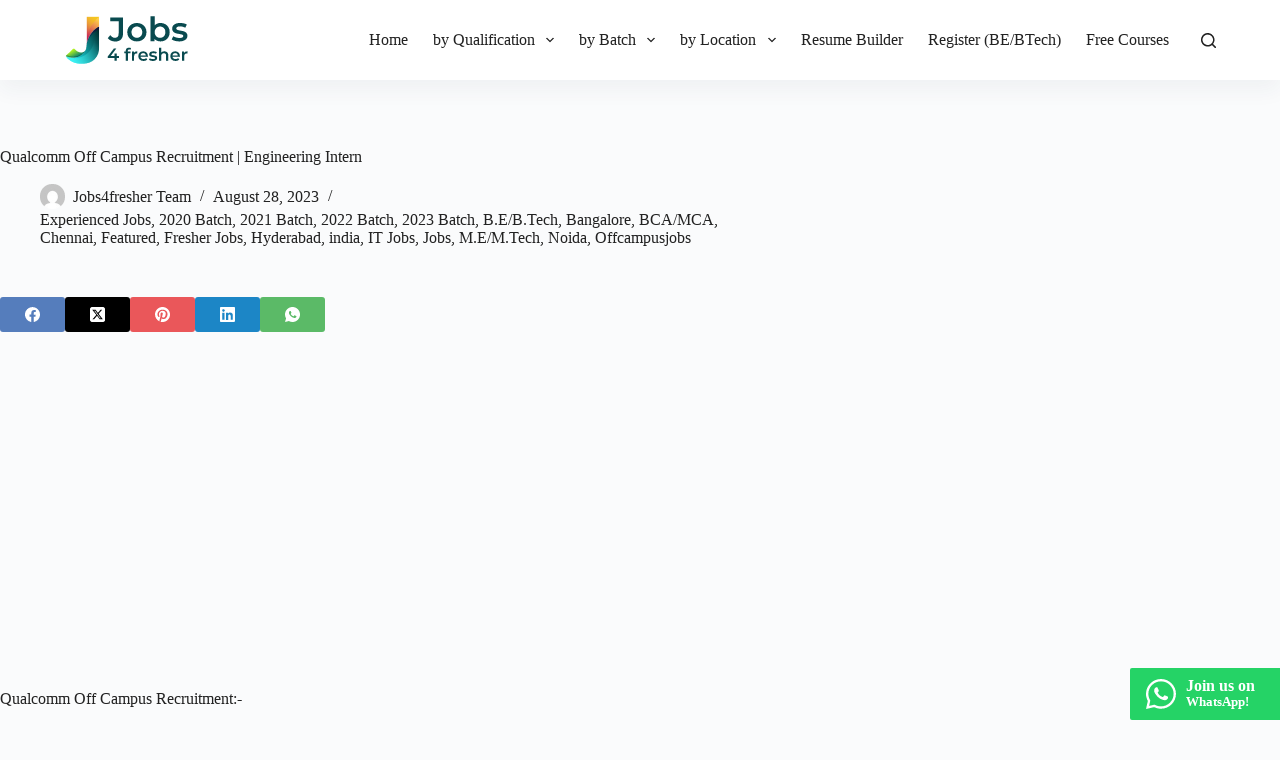

--- FILE ---
content_type: text/html; charset=UTF-8
request_url: https://jobs4fresher.com/qualcomm-off-campus-recruitment-aug-2023/
body_size: 15830
content:
<!doctype html>
<html lang="en-US" prefix="og: https://ogp.me/ns#">
<head>
	
	<meta charset="UTF-8">
	<meta name="viewport" content="width=device-width, initial-scale=1, maximum-scale=5, viewport-fit=cover">
	<link rel="profile" href="https://gmpg.org/xfn/11">

	
<!-- Search Engine Optimization by Rank Math - https://rankmath.com/ -->
<title>Qualcomm Off Campus Recruitment | Engineering Intern - Jobs4fresher.com</title>
<meta name="description" content="Qualcomm is hiring candidates for the role of Interim Engineering Intern_SW for the Hyderabad / Bangalore / Chennai / Noida locations. The complete details about Qualcomm Off Campus Recruitment are as follows."/>
<meta name="robots" content="follow, index, max-snippet:-1, max-video-preview:-1, max-image-preview:large"/>
<link rel="canonical" href="https://jobs4fresher.com/qualcomm-off-campus-recruitment-aug-2023/" />
<meta property="og:locale" content="en_US" />
<meta property="og:type" content="article" />
<meta property="og:title" content="Qualcomm Off Campus Recruitment | Engineering Intern - Jobs4fresher.com" />
<meta property="og:description" content="Qualcomm is hiring candidates for the role of Interim Engineering Intern_SW for the Hyderabad / Bangalore / Chennai / Noida locations. The complete details about Qualcomm Off Campus Recruitment are as follows." />
<meta property="og:url" content="https://jobs4fresher.com/qualcomm-off-campus-recruitment-aug-2023/" />
<meta property="og:site_name" content="Jobs4fresher.com" />
<meta property="article:section" content="Experienced Jobs" />
<meta property="og:updated_time" content="2023-08-28T14:08:20+05:30" />
<meta property="og:image" content="https://jobs4fresher.com/wp-content/uploads/2023/08/Qualcomm.png" />
<meta property="og:image:secure_url" content="https://jobs4fresher.com/wp-content/uploads/2023/08/Qualcomm.png" />
<meta property="og:image:width" content="800" />
<meta property="og:image:height" content="533" />
<meta property="og:image:alt" content="Qualcomm Off Campus Hiring" />
<meta property="og:image:type" content="image/png" />
<meta name="twitter:card" content="summary_large_image" />
<meta name="twitter:title" content="Qualcomm Off Campus Recruitment | Engineering Intern - Jobs4fresher.com" />
<meta name="twitter:description" content="Qualcomm is hiring candidates for the role of Interim Engineering Intern_SW for the Hyderabad / Bangalore / Chennai / Noida locations. The complete details about Qualcomm Off Campus Recruitment are as follows." />
<meta name="twitter:image" content="https://jobs4fresher.com/wp-content/uploads/2023/08/Qualcomm.png" />
<meta name="twitter:label1" content="Written by" />
<meta name="twitter:data1" content="Jobs4fresher Team" />
<meta name="twitter:label2" content="Time to read" />
<meta name="twitter:data2" content="1 minute" />
<script type="application/ld+json" class="rank-math-schema">{"@context":"https://schema.org","@graph":[{"@type":"BreadcrumbList","@id":"https://jobs4fresher.com/qualcomm-off-campus-recruitment-aug-2023/#breadcrumb","itemListElement":[{"@type":"ListItem","position":"1","item":{"@id":"https://jobs4fresher.com","name":"Home"}},{"@type":"ListItem","position":"2","item":{"@id":"https://jobs4fresher.com/experienced-jobs/","name":"Experienced Jobs"}},{"@type":"ListItem","position":"3","item":{"@id":"https://jobs4fresher.com/qualcomm-off-campus-recruitment-aug-2023/","name":"Qualcomm Off Campus Recruitment | Engineering Intern"}}]}]}</script>
<!-- /Rank Math WordPress SEO plugin -->

<link rel='dns-prefetch' href='//www.googletagmanager.com' />
<style id='wp-block-library-inline-css'>
:root{--wp-admin-theme-color:#007cba;--wp-admin-theme-color--rgb:0,124,186;--wp-admin-theme-color-darker-10:#006ba1;--wp-admin-theme-color-darker-10--rgb:0,107,161;--wp-admin-theme-color-darker-20:#005a87;--wp-admin-theme-color-darker-20--rgb:0,90,135;--wp-admin-border-width-focus:2px;--wp-block-synced-color:#7a00df;--wp-block-synced-color--rgb:122,0,223;--wp-bound-block-color:var(--wp-block-synced-color)}@media (min-resolution:192dpi){:root{--wp-admin-border-width-focus:1.5px}}.wp-element-button{cursor:pointer}:root{--wp--preset--font-size--normal:16px;--wp--preset--font-size--huge:42px}:root .has-very-light-gray-background-color{background-color:#eee}:root .has-very-dark-gray-background-color{background-color:#313131}:root .has-very-light-gray-color{color:#eee}:root .has-very-dark-gray-color{color:#313131}:root .has-vivid-green-cyan-to-vivid-cyan-blue-gradient-background{background:linear-gradient(135deg,#00d084,#0693e3)}:root .has-purple-crush-gradient-background{background:linear-gradient(135deg,#34e2e4,#4721fb 50%,#ab1dfe)}:root .has-hazy-dawn-gradient-background{background:linear-gradient(135deg,#faaca8,#dad0ec)}:root .has-subdued-olive-gradient-background{background:linear-gradient(135deg,#fafae1,#67a671)}:root .has-atomic-cream-gradient-background{background:linear-gradient(135deg,#fdd79a,#004a59)}:root .has-nightshade-gradient-background{background:linear-gradient(135deg,#330968,#31cdcf)}:root .has-midnight-gradient-background{background:linear-gradient(135deg,#020381,#2874fc)}.has-regular-font-size{font-size:1em}.has-larger-font-size{font-size:2.625em}.has-normal-font-size{font-size:var(--wp--preset--font-size--normal)}.has-huge-font-size{font-size:var(--wp--preset--font-size--huge)}.has-text-align-center{text-align:center}.has-text-align-left{text-align:left}.has-text-align-right{text-align:right}#end-resizable-editor-section{display:none}.aligncenter{clear:both}.items-justified-left{justify-content:flex-start}.items-justified-center{justify-content:center}.items-justified-right{justify-content:flex-end}.items-justified-space-between{justify-content:space-between}.screen-reader-text{border:0;clip:rect(1px,1px,1px,1px);clip-path:inset(50%);height:1px;margin:-1px;overflow:hidden;padding:0;position:absolute;width:1px;word-wrap:normal!important}.screen-reader-text:focus{background-color:#ddd;clip:auto!important;clip-path:none;color:#444;display:block;font-size:1em;height:auto;left:5px;line-height:normal;padding:15px 23px 14px;text-decoration:none;top:5px;width:auto;z-index:100000}html :where(.has-border-color){border-style:solid}html :where([style*=border-top-color]){border-top-style:solid}html :where([style*=border-right-color]){border-right-style:solid}html :where([style*=border-bottom-color]){border-bottom-style:solid}html :where([style*=border-left-color]){border-left-style:solid}html :where([style*=border-width]){border-style:solid}html :where([style*=border-top-width]){border-top-style:solid}html :where([style*=border-right-width]){border-right-style:solid}html :where([style*=border-bottom-width]){border-bottom-style:solid}html :where([style*=border-left-width]){border-left-style:solid}html :where(img[class*=wp-image-]){height:auto;max-width:100%}:where(figure){margin:0 0 1em}html :where(.is-position-sticky){--wp-admin--admin-bar--position-offset:var(--wp-admin--admin-bar--height,0px)}@media screen and (max-width:600px){html :where(.is-position-sticky){--wp-admin--admin-bar--position-offset:0px}}
</style>
<link rel='stylesheet' id='ct-main-styles-css' href='https://jobs4fresher.com/wp-content/themes/blocksy/static/bundle/main.min.css?ver=2.0.71' media='all' />
<link rel='stylesheet' id='ct-page-title-styles-css' href='https://jobs4fresher.com/wp-content/themes/blocksy/static/bundle/page-title.min.css?ver=2.0.71' media='all' />
<link rel='stylesheet' id='ct-share-box-styles-css' href='https://jobs4fresher.com/wp-content/themes/blocksy/static/bundle/share-box.min.css?ver=2.0.71' media='all' />
<style id='kadence-blocks-global-variables-inline-css'>
:root {--global-kb-font-size-sm:clamp(0.8rem, 0.73rem + 0.217vw, 0.9rem);--global-kb-font-size-md:clamp(1.1rem, 0.995rem + 0.326vw, 1.25rem);--global-kb-font-size-lg:clamp(1.75rem, 1.576rem + 0.543vw, 2rem);--global-kb-font-size-xl:clamp(2.25rem, 1.728rem + 1.63vw, 3rem);--global-kb-font-size-xxl:clamp(2.5rem, 1.456rem + 3.26vw, 4rem);--global-kb-font-size-xxxl:clamp(2.75rem, 0.489rem + 7.065vw, 6rem);}:root {--global-palette1: #3182CE;--global-palette2: #2B6CB0;--global-palette3: #1A202C;--global-palette4: #2D3748;--global-palette5: #4A5568;--global-palette6: #718096;--global-palette7: #EDF2F7;--global-palette8: #F7FAFC;--global-palette9: #ffffff;}
</style>

<!-- Google tag (gtag.js) snippet added by Site Kit -->

<!-- Google Analytics snippet added by Site Kit -->
<script src="https://www.googletagmanager.com/gtag/js?id=GT-NNVJD57" id="google_gtagjs-js" async></script>
<script id="google_gtagjs-js-after">
window.dataLayer = window.dataLayer || [];function gtag(){dataLayer.push(arguments);}
gtag("set","linker",{"domains":["jobs4fresher.com"]});
gtag("js", new Date());
gtag("set", "developer_id.dZTNiMT", true);
gtag("config", "GT-NNVJD57");
</script>

<!-- End Google tag (gtag.js) snippet added by Site Kit -->
<meta name="generator" content="Site Kit by Google 1.137.0" /><script data-ad-client="ca-pub-5273940936281581" async src="https://pagead2.googlesyndication.com/pagead/js/adsbygoogle.js"></script>
<meta name="google-site-verification" content="0W8qX1Pbpat6U5zLE_6nRgYQDm1sGiz_UecbnWuEe0w" />
<meta name="fo-verify" content="9349f68f-e5aa-40d9-bb86-41858cf215f4">
<script data-cfasync="false" src="//d261u4g5nqprix.cloudfront.net/?qngud=858295"></script>
<meta name="verify-admitad" content="823a5ebbc4" /><script type='text/javascript'>
window.is_wp=1;
window._izootoModule= window._izootoModule || {};
window._izootoModule['swPath'] = "https://jobs4fresher.com/wp-content/plugins/izooto-web-push/includes/service-worker.php?sw=bb6d40f161f40e57475499989923c2cc492af4e1";
</script>
	<script> window._izq = window._izq || []; window._izq.push(["init"]);</script>
				<script>window.pmGAID="UA-142554570-1";</script><script async src="https://jobs4fresher.com/wp-content/plugins/perfmatters/js/analytics-minimal-v4.js"></script><noscript><link rel='stylesheet' href='https://jobs4fresher.com/wp-content/themes/blocksy/static/bundle/no-scripts.min.css' type='text/css'></noscript>
<style id="ct-main-styles-inline-css">[data-header*="type-1"] .ct-header [data-id="logo"] .site-logo-container {--logo-max-height:50px;} [data-header*="type-1"] .ct-header [data-id="logo"] .site-title {--theme-font-weight:700;--theme-font-size:25px;--theme-line-height:1.5;--theme-link-initial-color:var(--theme-palette-color-4);} [data-header*="type-1"] .ct-header [data-id="logo"] {--horizontal-alignment:left;} [data-header*="type-1"] .ct-header [data-id="menu"] > ul > li > a {--theme-font-weight:700;--theme-text-transform:uppercase;--theme-font-size:12px;--theme-line-height:1.3;--theme-link-initial-color:var(--theme-palette-color-4);--theme-link-hover-color:var(--theme-palette-color-1);} [data-header*="type-1"] .ct-header [data-id="menu"] {--menu-indicator-active-color:var(--theme-palette-color-1);} [data-header*="type-1"] .ct-header [data-id="menu"] .sub-menu .ct-menu-link {--theme-link-initial-color:var(--theme-palette-color-4);--theme-link-hover-color:var(--theme-palette-color-7);--theme-font-weight:500;--theme-font-size:12px;} [data-header*="type-1"] .ct-header [data-id="menu"] .sub-menu {--dropdown-background-color:var(--theme-palette-color-6);--dropdown-background-hover-color:var(--theme-palette-color-4);--dropdown-divider:1px dashed rgba(255, 255, 255, 0.1);--has-divider:1;--theme-box-shadow:0px 10px 20px rgba(41, 51, 61, 0.1);--theme-border-radius:0px 0px 2px 2px;} [data-header*="type-1"] .ct-header [data-row*="middle"] {--height:80px;background-color:var(--theme-palette-color-8);background-image:none;--theme-border-top:none;--theme-border-bottom:none;--theme-box-shadow:0px 10px 20px rgba(44,62,80,0.05);} [data-header*="type-1"] .ct-header [data-row*="middle"] > div {--theme-border-top:none;--theme-border-bottom:none;} [data-header*="type-1"] [data-id="mobile-menu"] {--theme-font-weight:700;--theme-font-size:20px;--theme-link-initial-color:#ffffff;--mobile-menu-divider:none;} [data-header*="type-1"] #offcanvas {--theme-box-shadow:0px 0px 70px rgba(0, 0, 0, 0.35);--side-panel-width:500px;} [data-header*="type-1"] #offcanvas .ct-panel-inner {background-color:rgba(18, 21, 25, 0.98);} [data-header*="type-1"] #search-modal .ct-search-results {--theme-font-weight:500;--theme-font-size:14px;--theme-line-height:1.4;} [data-header*="type-1"] #search-modal .ct-search-form {--theme-link-initial-color:#ffffff;--theme-form-text-initial-color:#ffffff;--theme-form-text-focus-color:#ffffff;--theme-form-field-border-initial-color:rgba(255, 255, 255, 0.2);} [data-header*="type-1"] #search-modal {background-color:rgba(18, 21, 25, 0.98);} [data-header*="type-1"] [data-id="trigger"] {--theme-icon-size:18px;} [data-header*="type-1"] {--header-height:80px;} [data-header*="type-1"] .ct-header {background-image:none;} [data-footer*="type-1"] .ct-footer [data-row*="bottom"] > div {--container-spacing:25px;--vertical-alignment:center;--theme-border:none;--grid-template-columns:repeat(2, 1fr);} [data-footer*="type-1"] .ct-footer [data-row*="bottom"] .widget-title {--theme-font-size:16px;} [data-footer*="type-1"] .ct-footer [data-row*="bottom"] {background-color:transparent;} [data-footer*="type-1"] [data-id="copyright"] {--theme-font-weight:400;--theme-font-size:15px;--theme-line-height:1.3;} [data-footer*="type-1"] [data-column="copyright"] {--horizontal-alignment:left;--vertical-alignment:flex-start;} [data-footer*="type-1"] .ct-footer [data-column="menu"] {--horizontal-alignment:flex-end;--vertical-alignment:flex-end;} [data-footer*="type-1"] .ct-footer [data-id="menu"] ul {--theme-font-weight:700;--theme-text-transform:uppercase;--theme-font-size:12px;--theme-line-height:1.3;} [data-footer*="type-1"] .ct-footer [data-id="menu"] > ul > li > a {--theme-link-initial-color:var(--theme-text-color);} [data-footer*="type-1"] .ct-footer [data-row*="middle"] > div {--container-spacing:70px;--columns-gap:40px;--widgets-gap:19px;--vertical-alignment:flex-start;--theme-border:none;--grid-template-columns:repeat(3, 1fr);} [data-footer*="type-1"] .ct-footer [data-row*="middle"] .widget-title {--theme-font-size:16px;} [data-footer*="type-1"] .ct-footer [data-row*="middle"] {background-color:transparent;} [data-footer*="type-1"] .ct-footer {background-color:var(--theme-palette-color-6);}:root {--theme-font-family:-apple-system, BlinkMacSystemFont, 'Segoe UI', Roboto, Helvetica, Arial, sans-serif, 'Apple Color Emoji', 'Segoe UI Emoji', 'Segoe UI Symbol';--theme-font-weight:400;--theme-text-transform:none;--theme-text-decoration:none;--theme-font-size:16px;--theme-line-height:1.65;--theme-letter-spacing:0em;--theme-button-font-weight:500;--theme-button-font-size:15px;--has-classic-forms:var(--true);--has-modern-forms:var(--false);--theme-form-field-border-initial-color:var(--theme-border-color);--theme-form-field-border-focus-color:var(--theme-palette-color-1);--theme-form-selection-field-initial-color:var(--theme-border-color);--theme-form-selection-field-active-color:var(--theme-palette-color-1);--theme-palette-color-1:#d24453;--theme-palette-color-2:#993100;--theme-palette-color-3:#4c1900;--theme-palette-color-4:#222222;--theme-palette-color-5:#e1e8ed;--theme-palette-color-6:#f2f5f7;--theme-palette-color-7:#FAFBFC;--theme-palette-color-8:#ffffff;--theme-text-color:var(--theme-palette-color-4);--theme-link-initial-color:#094a4f;--theme-link-hover-color:#094a4f;--theme-selection-text-color:#ffffff;--theme-selection-background-color:#094a4f;--theme-border-color:var(--theme-palette-color-5);--theme-headings-color:var(--theme-palette-color-4);--theme-content-spacing:1.5em;--theme-button-min-height:40px;--theme-button-text-initial-color:#ffffff;--theme-button-text-hover-color:#ffffff;--theme-button-background-initial-color:var(--theme-palette-color-1);--theme-button-background-hover-color:var(--theme-palette-color-2);--theme-button-border:none;--theme-button-border-radius:3px;--theme-button-padding:5px 20px;--theme-normal-container-max-width:1290px;--theme-content-vertical-spacing:60px;--theme-container-edge-spacing:90vw;--theme-narrow-container-max-width:750px;--theme-wide-offset:130px;}h1 {--theme-font-weight:700;--theme-font-size:40px;--theme-line-height:1.5;}h2 {--theme-font-weight:700;--theme-font-size:35px;--theme-line-height:1.5;}h3 {--theme-font-weight:700;--theme-font-size:30px;--theme-line-height:1.5;}h4 {--theme-font-weight:700;--theme-font-size:25px;--theme-line-height:1.5;}h5 {--theme-font-weight:700;--theme-font-size:20px;--theme-line-height:1.5;}h6 {--theme-font-weight:700;--theme-font-size:16px;--theme-line-height:1.5;}.wp-block-pullquote {--theme-font-family:Georgia;--theme-font-weight:600;--theme-font-size:25px;}pre, code, samp, kbd {--theme-font-family:monospace;--theme-font-weight:400;--theme-font-size:16px;}figcaption {--theme-font-size:14px;}.ct-sidebar .widget-title {--theme-font-size:20px;}.ct-breadcrumbs {--theme-font-weight:600;--theme-text-transform:uppercase;--theme-font-size:12px;}body {background-color:var(--theme-palette-color-7);background-image:none;} [data-prefix="single_blog_post"] .entry-header .page-title {--theme-font-size:30px;} [data-prefix="single_blog_post"] .entry-header .entry-meta {--theme-font-weight:600;--theme-text-transform:uppercase;--theme-font-size:12px;--theme-line-height:1.3;} [data-prefix="categories"] .entry-header .page-title {--theme-font-size:30px;} [data-prefix="categories"] .entry-header .entry-meta {--theme-font-weight:600;--theme-text-transform:uppercase;--theme-font-size:12px;--theme-line-height:1.3;} [data-prefix="search"] .entry-header .page-title {--theme-font-size:30px;} [data-prefix="search"] .entry-header .entry-meta {--theme-font-weight:600;--theme-text-transform:uppercase;--theme-font-size:12px;--theme-line-height:1.3;} [data-prefix="author"] .entry-header .page-title {--theme-font-size:30px;} [data-prefix="author"] .entry-header .entry-meta {--theme-font-weight:600;--theme-text-transform:uppercase;--theme-font-size:12px;--theme-line-height:1.3;} [data-prefix="author"] .hero-section[data-type="type-2"] {background-color:var(--theme-palette-color-6);background-image:none;--container-padding:50px 0px;} [data-prefix="bio-link_single"] .entry-header .page-title {--theme-font-size:30px;} [data-prefix="bio-link_single"] .entry-header .entry-meta {--theme-font-weight:600;--theme-text-transform:uppercase;--theme-font-size:12px;--theme-line-height:1.3;} [data-prefix="bio-link_archive"] .entry-header .page-title {--theme-font-size:30px;} [data-prefix="bio-link_archive"] .entry-header .entry-meta {--theme-font-weight:600;--theme-text-transform:uppercase;--theme-font-size:12px;--theme-line-height:1.3;} [data-prefix="blog"] .entry-card .entry-title {--theme-font-size:20px;--theme-line-height:1.3;} [data-prefix="blog"] .entry-card .entry-meta {--theme-font-weight:600;--theme-text-transform:uppercase;--theme-font-size:12px;} [data-prefix="blog"] .entry-card {background-color:var(--theme-palette-color-8);--theme-box-shadow:0px 12px 18px -6px rgba(34, 56, 101, 0.04);} [data-prefix="blog"] [data-archive="default"] .card-content .entry-meta[data-id="gILf9w"] {--card-element-spacing:15px;} [data-prefix="blog"] [data-archive="default"] .card-content .ct-media-container {--card-element-spacing:30px;} [data-prefix="blog"] [data-archive="default"] .card-content .entry-meta[data-id="nIcIbY"] {--card-element-spacing:15px;} [data-prefix="categories"] .entry-card .entry-title {--theme-font-size:20px;--theme-line-height:1.3;} [data-prefix="categories"] .entry-card .entry-meta {--theme-font-weight:600;--theme-text-transform:uppercase;--theme-font-size:12px;} [data-prefix="categories"] .entry-card {background-color:var(--theme-palette-color-8);--theme-box-shadow:0px 12px 18px -6px rgba(34, 56, 101, 0.04);--text-horizontal-alignment:left;--horizontal-alignment:left;} [data-prefix="categories"] [data-archive="default"] .card-content .entry-meta[data-id="j8gwvF"] {--card-element-spacing:15px;} [data-prefix="categories"] [data-archive="default"] .card-content .ct-media-container {--card-element-spacing:30px;} [data-prefix="categories"] [data-archive="default"] .card-content .entry-meta[data-id="BBWjJz"] {--card-element-spacing:15px;} [data-prefix="author"] .entry-card .entry-title {--theme-font-size:20px;--theme-line-height:1.3;} [data-prefix="author"] .entry-card .entry-meta {--theme-font-weight:600;--theme-text-transform:uppercase;--theme-font-size:12px;} [data-prefix="author"] .entry-card {background-color:var(--theme-palette-color-8);--theme-box-shadow:0px 12px 18px -6px rgba(34, 56, 101, 0.04);} [data-prefix="author"] [data-archive="default"] .card-content .entry-meta[data-id="PSgCjc"] {--card-element-spacing:15px;} [data-prefix="author"] [data-archive="default"] .card-content .ct-media-container {--card-element-spacing:30px;} [data-prefix="author"] [data-archive="default"] .card-content .entry-meta[data-id="Cpu4WZ"] {--card-element-spacing:15px;} [data-prefix="search"] .entry-card .entry-title {--theme-font-size:20px;--theme-line-height:1.3;} [data-prefix="search"] .entry-card .entry-meta {--theme-font-weight:600;--theme-text-transform:uppercase;--theme-font-size:12px;} [data-prefix="search"] .entry-card {background-color:var(--theme-palette-color-8);--theme-box-shadow:0px 12px 18px -6px rgba(34, 56, 101, 0.04);} [data-prefix="search"] [data-archive="default"] .card-content .entry-meta[data-id="teTxmA"] {--card-element-spacing:15px;} [data-prefix="search"] [data-archive="default"] .card-content .ct-media-container {--card-element-spacing:30px;} [data-prefix="search"] [data-archive="default"] .card-content .entry-meta[data-id="vZRcXx"] {--card-element-spacing:15px;} [data-prefix="bio-link_archive"] .entries {--grid-template-columns:repeat(3, minmax(0, 1fr));} [data-prefix="bio-link_archive"] .entry-card .entry-title {--theme-font-size:20px;--theme-line-height:1.3;} [data-prefix="bio-link_archive"] .entry-card .entry-meta {--theme-font-weight:600;--theme-text-transform:uppercase;--theme-font-size:12px;} [data-prefix="bio-link_archive"] .entry-card {background-color:var(--theme-palette-color-8);--theme-box-shadow:0px 12px 18px -6px rgba(34, 56, 101, 0.04);}form textarea {--theme-form-field-height:170px;}.ct-sidebar {--theme-link-initial-color:var(--theme-text-color);}.ct-back-to-top {--theme-icon-color:#ffffff;--theme-icon-hover-color:#ffffff;--theme-border-radius:2px;} [data-prefix="single_blog_post"] .ct-share-box .ct-module-title {--theme-font-weight:600;--theme-font-size:14px;} [data-prefix="bio-link_single"] [class*="ct-container"] > article[class*="post"] {--has-boxed:var(--false);--has-wide:var(--true);} [data-prefix="single_blog_post"] [class*="ct-container"] > article[class*="post"] {--has-boxed:var(--false);--has-wide:var(--true);} [data-prefix="single_page"] [class*="ct-container"] > article[class*="post"] {--has-boxed:var(--false);--has-wide:var(--true);}@media (max-width: 999.98px) {[data-header*="type-1"] .ct-header [data-row*="middle"] {--height:70px;} [data-header*="type-1"] #offcanvas {--side-panel-width:65vw;} [data-header*="type-1"] {--header-height:70px;} [data-footer*="type-1"] .ct-footer [data-row*="bottom"] > div {--grid-template-columns:initial;} [data-footer*="type-1"] [data-column="copyright"] {--horizontal-alignment:center;--vertical-alignment:center;} [data-footer*="type-1"] .ct-footer [data-column="menu"] {--horizontal-alignment:center;--vertical-alignment:center;} [data-footer*="type-1"] .ct-footer [data-row*="middle"] > div {--container-spacing:50px;--grid-template-columns:initial;} [data-prefix="bio-link_archive"] .entries {--grid-template-columns:repeat(2, minmax(0, 1fr));}}@media (max-width: 689.98px) {[data-header*="type-1"] #offcanvas {--side-panel-width:90vw;} [data-footer*="type-1"] .ct-footer [data-row*="bottom"] > div {--container-spacing:15px;--grid-template-columns:initial;} [data-footer*="type-1"] .ct-footer [data-row*="middle"] > div {--container-spacing:40px;--grid-template-columns:initial;} [data-prefix="blog"] .entry-card .entry-title {--theme-font-size:18px;} [data-prefix="categories"] .entry-card .entry-title {--theme-font-size:18px;} [data-prefix="author"] .entry-card .entry-title {--theme-font-size:18px;} [data-prefix="search"] .entry-card .entry-title {--theme-font-size:18px;} [data-prefix="bio-link_archive"] .entries {--grid-template-columns:repeat(1, minmax(0, 1fr));} [data-prefix="bio-link_archive"] .entry-card .entry-title {--theme-font-size:18px;}:root {--theme-content-vertical-spacing:50px;--theme-container-edge-spacing:88vw;}}</style>

<!-- Google AdSense meta tags added by Site Kit -->
<meta name="google-adsense-platform-account" content="ca-host-pub-2644536267352236">
<meta name="google-adsense-platform-domain" content="sitekit.withgoogle.com">
<!-- End Google AdSense meta tags added by Site Kit -->
		<style id="wp-custom-css">
			.kt-post-grid-wrap .kadence-post-image {
	padding-right: 20px !important;
	padding-bottom: 0px !important;
}

.kt-post-grid-wrap .kt-blocks-post-grid-item-inner {
	margin-top: auto;
	margin-bottom: auto;
}		</style>
			</head>


<body class="post-template-default single single-post postid-31803 single-format-standard wp-embed-responsive" data-link="type-2" data-prefix="single_blog_post" data-header="type-1" data-footer="type-1">

<a class="skip-link show-on-focus" href="#main">
	Skip to content</a>

<div class="ct-drawer-canvas" data-location="start">
		<div id="search-modal" class="ct-panel" data-behaviour="modal">
			<div class="ct-panel-actions">
				<button class="ct-toggle-close" data-type="type-1" aria-label="Close search modal">
					<svg class="ct-icon" width="12" height="12" viewBox="0 0 15 15"><path d="M1 15a1 1 0 01-.71-.29 1 1 0 010-1.41l5.8-5.8-5.8-5.8A1 1 0 011.7.29l5.8 5.8 5.8-5.8a1 1 0 011.41 1.41l-5.8 5.8 5.8 5.8a1 1 0 01-1.41 1.41l-5.8-5.8-5.8 5.8A1 1 0 011 15z"/></svg>				</button>
			</div>

			<div class="ct-panel-content">
				

<form role="search" method="get" class="ct-search-form"  action="https://jobs4fresher.com/" aria-haspopup="listbox" data-live-results="thumbs">

	<input type="search" class="modal-field" placeholder="Search" value="" name="s" autocomplete="off" title="Search for..." aria-label="Search for...">

	<div class="ct-search-form-controls">
		
		<button type="submit" class="wp-element-button" data-button="icon" aria-label="Search button">
			<svg class="ct-icon ct-search-button-content" aria-hidden="true" width="15" height="15" viewBox="0 0 15 15"><path d="M14.8,13.7L12,11c0.9-1.2,1.5-2.6,1.5-4.2c0-3.7-3-6.8-6.8-6.8S0,3,0,6.8s3,6.8,6.8,6.8c1.6,0,3.1-0.6,4.2-1.5l2.8,2.8c0.1,0.1,0.3,0.2,0.5,0.2s0.4-0.1,0.5-0.2C15.1,14.5,15.1,14,14.8,13.7z M1.5,6.8c0-2.9,2.4-5.2,5.2-5.2S12,3.9,12,6.8S9.6,12,6.8,12S1.5,9.6,1.5,6.8z"/></svg>
			<span class="ct-ajax-loader">
				<svg viewBox="0 0 24 24">
					<circle cx="12" cy="12" r="10" opacity="0.2" fill="none" stroke="currentColor" stroke-miterlimit="10" stroke-width="2"/>

					<path d="m12,2c5.52,0,10,4.48,10,10" fill="none" stroke="currentColor" stroke-linecap="round" stroke-miterlimit="10" stroke-width="2">
						<animateTransform
							attributeName="transform"
							attributeType="XML"
							type="rotate"
							dur="0.6s"
							from="0 12 12"
							to="360 12 12"
							repeatCount="indefinite"
						/>
					</path>
				</svg>
			</span>
		</button>

					<input type="hidden" name="post_type" value="post">
		
		
		

		<input type="hidden" value="cdd585e34c" class="ct-live-results-nonce">	</div>

			<div class="screen-reader-text" aria-live="polite" role="status">
			No results		</div>
	
</form>


			</div>
		</div>

		<div id="offcanvas" class="ct-panel ct-header" data-behaviour="right-side"><div class="ct-panel-inner">
		<div class="ct-panel-actions">
			
			<button class="ct-toggle-close" data-type="type-1" aria-label="Close drawer">
				<svg class="ct-icon" width="12" height="12" viewBox="0 0 15 15"><path d="M1 15a1 1 0 01-.71-.29 1 1 0 010-1.41l5.8-5.8-5.8-5.8A1 1 0 011.7.29l5.8 5.8 5.8-5.8a1 1 0 011.41 1.41l-5.8 5.8 5.8 5.8a1 1 0 01-1.41 1.41l-5.8-5.8-5.8 5.8A1 1 0 011 15z"/></svg>
			</button>
		</div>
		<div class="ct-panel-content" data-device="desktop"><div class="ct-panel-content-inner"></div></div><div class="ct-panel-content" data-device="mobile"><div class="ct-panel-content-inner">
<nav
	class="mobile-menu menu-container has-submenu"
	data-id="mobile-menu" data-interaction="click" data-toggle-type="type-1" data-submenu-dots="yes"	aria-label="Off Canvas Menu">
	<ul id="menu-new-menu-1" role="menubar"><li class="menu-item menu-item-type-custom menu-item-object-custom menu-item-13076" role="none"><a href="/" class="ct-menu-link" role="menuitem">Home</a></li>
<li class="menu-item menu-item-type-custom menu-item-object-custom menu-item-has-children menu-item-13077" role="none"><span class="ct-sub-menu-parent"><a class="ct-menu-link" role="menuitem">by Qualification</a><button class="ct-toggle-dropdown-mobile" aria-label="Expand dropdown menu" aria-haspopup="true" aria-expanded="false" role="menuitem"><svg class="ct-icon toggle-icon-1" width="15" height="15" viewBox="0 0 15 15"><path d="M3.9,5.1l3.6,3.6l3.6-3.6l1.4,0.7l-5,5l-5-5L3.9,5.1z"/></svg></button></span>
<ul class="sub-menu" role="menu">
	<li class="menu-item menu-item-type-taxonomy menu-item-object-category menu-item-13096" role="none"><a href="https://jobs4fresher.com/fresher-jobs/engineering-jobs/" class="ct-menu-link" role="menuitem">B.E/B.Tech</a></li>
	<li class="menu-item menu-item-type-taxonomy menu-item-object-category current-post-ancestor current-menu-parent current-post-parent menu-item-13095" role="none"><a href="https://jobs4fresher.com/jobs-by-qualification/bca-mca/" class="ct-menu-link" role="menuitem">BCA/MCA</a></li>
	<li class="menu-item menu-item-type-taxonomy menu-item-object-category current-post-ancestor current-menu-parent current-post-parent menu-item-13097" role="none"><a href="https://jobs4fresher.com/jobs-by-qualification/m-e-m-tech/" class="ct-menu-link" role="menuitem">M.E/M.Tech</a></li>
	<li class="menu-item menu-item-type-taxonomy menu-item-object-category menu-item-13098" role="none"><a href="https://jobs4fresher.com/jobs-by-qualification/bba-mba/" class="ct-menu-link" role="menuitem">BBA/MBA</a></li>
	<li class="menu-item menu-item-type-taxonomy menu-item-object-category menu-item-13099" role="none"><a href="https://jobs4fresher.com/jobs-by-qualification/b-com-m-com/" class="ct-menu-link" role="menuitem">B.Com/M.Com</a></li>
	<li class="menu-item menu-item-type-taxonomy menu-item-object-category current-post-ancestor menu-item-13100" role="none"><a href="https://jobs4fresher.com/jobs-by-location/" class="ct-menu-link" role="menuitem">Others</a></li>
</ul>
</li>
<li class="menu-item menu-item-type-custom menu-item-object-custom menu-item-has-children menu-item-13078" role="none"><span class="ct-sub-menu-parent"><a class="ct-menu-link" role="menuitem">by Batch</a><button class="ct-toggle-dropdown-mobile" aria-label="Expand dropdown menu" aria-haspopup="true" aria-expanded="false" role="menuitem"><svg class="ct-icon toggle-icon-1" width="15" height="15" viewBox="0 0 15 15"><path d="M3.9,5.1l3.6,3.6l3.6-3.6l1.4,0.7l-5,5l-5-5L3.9,5.1z"/></svg></button></span>
<ul class="sub-menu" role="menu">
	<li class="menu-item menu-item-type-taxonomy menu-item-object-category current-post-ancestor current-menu-parent current-post-parent menu-item-13083" role="none"><a href="https://jobs4fresher.com/fresher-jobs/2022-batch/" class="ct-menu-link" role="menuitem">2022 Batch</a></li>
	<li class="menu-item menu-item-type-taxonomy menu-item-object-category current-post-ancestor current-menu-parent current-post-parent menu-item-13082" role="none"><a href="https://jobs4fresher.com/fresher-jobs/2021-batch/" class="ct-menu-link" role="menuitem">2021 Batch</a></li>
	<li class="menu-item menu-item-type-taxonomy menu-item-object-category current-post-ancestor current-menu-parent current-post-parent menu-item-13081" role="none"><a href="https://jobs4fresher.com/fresher-jobs/2020/" class="ct-menu-link" role="menuitem">2020 Batch</a></li>
	<li class="menu-item menu-item-type-taxonomy menu-item-object-category menu-item-13080" role="none"><a href="https://jobs4fresher.com/fresher-jobs/2019-batch/" class="ct-menu-link" role="menuitem">2019 Batch</a></li>
	<li class="menu-item menu-item-type-taxonomy menu-item-object-category current-post-ancestor current-menu-parent current-post-parent menu-item-13084" role="none"><a href="https://jobs4fresher.com/fresher-jobs/" class="ct-menu-link" role="menuitem">Others</a></li>
</ul>
</li>
<li class="menu-item menu-item-type-custom menu-item-object-custom menu-item-has-children menu-item-13079" role="none"><span class="ct-sub-menu-parent"><a class="ct-menu-link" role="menuitem">by Location</a><button class="ct-toggle-dropdown-mobile" aria-label="Expand dropdown menu" aria-haspopup="true" aria-expanded="false" role="menuitem"><svg class="ct-icon toggle-icon-1" width="15" height="15" viewBox="0 0 15 15"><path d="M3.9,5.1l3.6,3.6l3.6-3.6l1.4,0.7l-5,5l-5-5L3.9,5.1z"/></svg></button></span>
<ul class="sub-menu" role="menu">
	<li class="menu-item menu-item-type-taxonomy menu-item-object-category current-post-ancestor current-menu-parent current-post-parent menu-item-13085" role="none"><a href="https://jobs4fresher.com/jobs-by-location/jobs-in-bangalore/" class="ct-menu-link" role="menuitem">Bangalore</a></li>
	<li class="menu-item menu-item-type-taxonomy menu-item-object-category menu-item-13087" role="none"><a href="https://jobs4fresher.com/jobs-by-location/jobs-in-gurgaon/" class="ct-menu-link" role="menuitem">Gurgaon</a></li>
	<li class="menu-item menu-item-type-taxonomy menu-item-object-category current-post-ancestor current-menu-parent current-post-parent menu-item-13086" role="none"><a href="https://jobs4fresher.com/jobs-by-location/jobs-in-chennai/" class="ct-menu-link" role="menuitem">Chennai</a></li>
	<li class="menu-item menu-item-type-taxonomy menu-item-object-category menu-item-13088" role="none"><a href="https://jobs4fresher.com/jobs-by-location/jobs-in-mumbai/" class="ct-menu-link" role="menuitem">Mumbai</a></li>
	<li class="menu-item menu-item-type-taxonomy menu-item-object-category menu-item-13089" role="none"><a href="https://jobs4fresher.com/jobs-by-location/jobs-in-delhi/" class="ct-menu-link" role="menuitem">Delhi</a></li>
	<li class="menu-item menu-item-type-taxonomy menu-item-object-category current-post-ancestor current-menu-parent current-post-parent menu-item-13090" role="none"><a href="https://jobs4fresher.com/jobs-by-location/jobs-in-hyderabad/" class="ct-menu-link" role="menuitem">Hyderabad</a></li>
	<li class="menu-item menu-item-type-taxonomy menu-item-object-category menu-item-13091" role="none"><a href="https://jobs4fresher.com/jobs-by-location/jobs-in-kolkata/" class="ct-menu-link" role="menuitem">Kolkata</a></li>
	<li class="menu-item menu-item-type-taxonomy menu-item-object-category current-post-ancestor menu-item-13092" role="none"><a href="https://jobs4fresher.com/jobs-by-location/" class="ct-menu-link" role="menuitem">Others</a></li>
</ul>
</li>
<li class="menu-item menu-item-type-custom menu-item-object-custom menu-item-13093" role="none"><a href="https://lnkd.in/gHqxGqt" class="ct-menu-link" role="menuitem">Resume Builder</a></li>
<li class="menu-item menu-item-type-custom menu-item-object-custom menu-item-15595" role="none"><a href="https://bit.ly/2YlMps4" class="ct-menu-link" role="menuitem">Register (BE/BTech)</a></li>
<li class="menu-item menu-item-type-custom menu-item-object-custom menu-item-22281" role="none"><a href="https://bit.ly/39wXO0T" class="ct-menu-link" role="menuitem">Free Courses</a></li>
</ul></nav>

</div></div></div></div>
	<a href="#main-container" class="ct-back-to-top ct-hidden-sm"
		data-shape="square"
		data-alignment="right"
		title="Go to top" aria-label="Go to top" hidden>

		<svg class="ct-icon" width="15" height="15" viewBox="0 0 20 20"><path d="M10,0L9.4,0.6L0.8,9.1l1.2,1.2l7.1-7.1V20h1.7V3.3l7.1,7.1l1.2-1.2l-8.5-8.5L10,0z"/></svg>	</a>

	</div>
<div id="main-container">
	<header id="header" class="ct-header" data-id="type-1"><div data-device="desktop"><div data-row="middle" data-column-set="2"><div class="ct-container"><div data-column="start" data-placements="1"><div data-items="primary">
<div	class="site-branding"
	data-id="logo"		>

			<a href="https://jobs4fresher.com/" class="site-logo-container" rel="home" itemprop="url" ><img src="https://jobs4fresher.com/wp-content/uploads/2023/03/Jobs4Fresher-Horizontal-Color.svg" class="default-logo" alt="Jobs4fresher.com" decoding="async" /></a>	
	</div>

</div></div><div data-column="end" data-placements="1"><div data-items="primary">
<nav
	id="header-menu-1"
	class="header-menu-1 menu-container"
	data-id="menu" data-interaction="hover"	data-menu="type-2:left"
	data-dropdown="type-1:padded"		data-responsive="no"		aria-label="Header Menu">

	<ul id="menu-new-menu" class="menu" role="menubar"><li id="menu-item-13076" class="menu-item menu-item-type-custom menu-item-object-custom menu-item-13076" role="none"><a href="/" class="ct-menu-link" role="menuitem">Home</a></li>
<li id="menu-item-13077" class="menu-item menu-item-type-custom menu-item-object-custom menu-item-has-children menu-item-13077 animated-submenu-block" role="none"><a class="ct-menu-link" role="menuitem">by Qualification<span class="ct-toggle-dropdown-desktop"><svg class="ct-icon" width="8" height="8" viewBox="0 0 15 15"><path d="M2.1,3.2l5.4,5.4l5.4-5.4L15,4.3l-7.5,7.5L0,4.3L2.1,3.2z"/></svg></span></a><button class="ct-toggle-dropdown-desktop-ghost" aria-label="Expand dropdown menu" aria-haspopup="true" aria-expanded="false" role="menuitem"></button>
<ul class="sub-menu" role="menu">
	<li id="menu-item-13096" class="menu-item menu-item-type-taxonomy menu-item-object-category menu-item-13096" role="none"><a href="https://jobs4fresher.com/fresher-jobs/engineering-jobs/" class="ct-menu-link" role="menuitem">B.E/B.Tech</a></li>
	<li id="menu-item-13095" class="menu-item menu-item-type-taxonomy menu-item-object-category current-post-ancestor current-menu-parent current-post-parent menu-item-13095" role="none"><a href="https://jobs4fresher.com/jobs-by-qualification/bca-mca/" class="ct-menu-link" role="menuitem">BCA/MCA</a></li>
	<li id="menu-item-13097" class="menu-item menu-item-type-taxonomy menu-item-object-category current-post-ancestor current-menu-parent current-post-parent menu-item-13097" role="none"><a href="https://jobs4fresher.com/jobs-by-qualification/m-e-m-tech/" class="ct-menu-link" role="menuitem">M.E/M.Tech</a></li>
	<li id="menu-item-13098" class="menu-item menu-item-type-taxonomy menu-item-object-category menu-item-13098" role="none"><a href="https://jobs4fresher.com/jobs-by-qualification/bba-mba/" class="ct-menu-link" role="menuitem">BBA/MBA</a></li>
	<li id="menu-item-13099" class="menu-item menu-item-type-taxonomy menu-item-object-category menu-item-13099" role="none"><a href="https://jobs4fresher.com/jobs-by-qualification/b-com-m-com/" class="ct-menu-link" role="menuitem">B.Com/M.Com</a></li>
	<li id="menu-item-13100" class="menu-item menu-item-type-taxonomy menu-item-object-category current-post-ancestor menu-item-13100" role="none"><a href="https://jobs4fresher.com/jobs-by-location/" class="ct-menu-link" role="menuitem">Others</a></li>
</ul>
</li>
<li id="menu-item-13078" class="menu-item menu-item-type-custom menu-item-object-custom menu-item-has-children menu-item-13078 animated-submenu-block" role="none"><a class="ct-menu-link" role="menuitem">by Batch<span class="ct-toggle-dropdown-desktop"><svg class="ct-icon" width="8" height="8" viewBox="0 0 15 15"><path d="M2.1,3.2l5.4,5.4l5.4-5.4L15,4.3l-7.5,7.5L0,4.3L2.1,3.2z"/></svg></span></a><button class="ct-toggle-dropdown-desktop-ghost" aria-label="Expand dropdown menu" aria-haspopup="true" aria-expanded="false" role="menuitem"></button>
<ul class="sub-menu" role="menu">
	<li id="menu-item-13083" class="menu-item menu-item-type-taxonomy menu-item-object-category current-post-ancestor current-menu-parent current-post-parent menu-item-13083" role="none"><a href="https://jobs4fresher.com/fresher-jobs/2022-batch/" class="ct-menu-link" role="menuitem">2022 Batch</a></li>
	<li id="menu-item-13082" class="menu-item menu-item-type-taxonomy menu-item-object-category current-post-ancestor current-menu-parent current-post-parent menu-item-13082" role="none"><a href="https://jobs4fresher.com/fresher-jobs/2021-batch/" class="ct-menu-link" role="menuitem">2021 Batch</a></li>
	<li id="menu-item-13081" class="menu-item menu-item-type-taxonomy menu-item-object-category current-post-ancestor current-menu-parent current-post-parent menu-item-13081" role="none"><a href="https://jobs4fresher.com/fresher-jobs/2020/" class="ct-menu-link" role="menuitem">2020 Batch</a></li>
	<li id="menu-item-13080" class="menu-item menu-item-type-taxonomy menu-item-object-category menu-item-13080" role="none"><a href="https://jobs4fresher.com/fresher-jobs/2019-batch/" class="ct-menu-link" role="menuitem">2019 Batch</a></li>
	<li id="menu-item-13084" class="menu-item menu-item-type-taxonomy menu-item-object-category current-post-ancestor current-menu-parent current-post-parent menu-item-13084" role="none"><a href="https://jobs4fresher.com/fresher-jobs/" class="ct-menu-link" role="menuitem">Others</a></li>
</ul>
</li>
<li id="menu-item-13079" class="menu-item menu-item-type-custom menu-item-object-custom menu-item-has-children menu-item-13079 animated-submenu-block" role="none"><a class="ct-menu-link" role="menuitem">by Location<span class="ct-toggle-dropdown-desktop"><svg class="ct-icon" width="8" height="8" viewBox="0 0 15 15"><path d="M2.1,3.2l5.4,5.4l5.4-5.4L15,4.3l-7.5,7.5L0,4.3L2.1,3.2z"/></svg></span></a><button class="ct-toggle-dropdown-desktop-ghost" aria-label="Expand dropdown menu" aria-haspopup="true" aria-expanded="false" role="menuitem"></button>
<ul class="sub-menu" role="menu">
	<li id="menu-item-13085" class="menu-item menu-item-type-taxonomy menu-item-object-category current-post-ancestor current-menu-parent current-post-parent menu-item-13085" role="none"><a href="https://jobs4fresher.com/jobs-by-location/jobs-in-bangalore/" class="ct-menu-link" role="menuitem">Bangalore</a></li>
	<li id="menu-item-13087" class="menu-item menu-item-type-taxonomy menu-item-object-category menu-item-13087" role="none"><a href="https://jobs4fresher.com/jobs-by-location/jobs-in-gurgaon/" class="ct-menu-link" role="menuitem">Gurgaon</a></li>
	<li id="menu-item-13086" class="menu-item menu-item-type-taxonomy menu-item-object-category current-post-ancestor current-menu-parent current-post-parent menu-item-13086" role="none"><a href="https://jobs4fresher.com/jobs-by-location/jobs-in-chennai/" class="ct-menu-link" role="menuitem">Chennai</a></li>
	<li id="menu-item-13088" class="menu-item menu-item-type-taxonomy menu-item-object-category menu-item-13088" role="none"><a href="https://jobs4fresher.com/jobs-by-location/jobs-in-mumbai/" class="ct-menu-link" role="menuitem">Mumbai</a></li>
	<li id="menu-item-13089" class="menu-item menu-item-type-taxonomy menu-item-object-category menu-item-13089" role="none"><a href="https://jobs4fresher.com/jobs-by-location/jobs-in-delhi/" class="ct-menu-link" role="menuitem">Delhi</a></li>
	<li id="menu-item-13090" class="menu-item menu-item-type-taxonomy menu-item-object-category current-post-ancestor current-menu-parent current-post-parent menu-item-13090" role="none"><a href="https://jobs4fresher.com/jobs-by-location/jobs-in-hyderabad/" class="ct-menu-link" role="menuitem">Hyderabad</a></li>
	<li id="menu-item-13091" class="menu-item menu-item-type-taxonomy menu-item-object-category menu-item-13091" role="none"><a href="https://jobs4fresher.com/jobs-by-location/jobs-in-kolkata/" class="ct-menu-link" role="menuitem">Kolkata</a></li>
	<li id="menu-item-13092" class="menu-item menu-item-type-taxonomy menu-item-object-category current-post-ancestor menu-item-13092" role="none"><a href="https://jobs4fresher.com/jobs-by-location/" class="ct-menu-link" role="menuitem">Others</a></li>
</ul>
</li>
<li id="menu-item-13093" class="menu-item menu-item-type-custom menu-item-object-custom menu-item-13093" role="none"><a href="https://lnkd.in/gHqxGqt" class="ct-menu-link" role="menuitem">Resume Builder</a></li>
<li id="menu-item-15595" class="menu-item menu-item-type-custom menu-item-object-custom menu-item-15595" role="none"><a href="https://bit.ly/2YlMps4" class="ct-menu-link" role="menuitem">Register (BE/BTech)</a></li>
<li id="menu-item-22281" class="menu-item menu-item-type-custom menu-item-object-custom menu-item-22281" role="none"><a href="https://bit.ly/39wXO0T" class="ct-menu-link" role="menuitem">Free Courses</a></li>
</ul></nav>


<button
	data-toggle-panel="#search-modal"
	class="ct-header-search ct-toggle "
	aria-label="Search"
	data-label="left"
	data-id="search">

	<span class="ct-label ct-hidden-sm ct-hidden-md ct-hidden-lg">Search</span>

	<svg class="ct-icon" aria-hidden="true" width="15" height="15" viewBox="0 0 15 15"><path d="M14.8,13.7L12,11c0.9-1.2,1.5-2.6,1.5-4.2c0-3.7-3-6.8-6.8-6.8S0,3,0,6.8s3,6.8,6.8,6.8c1.6,0,3.1-0.6,4.2-1.5l2.8,2.8c0.1,0.1,0.3,0.2,0.5,0.2s0.4-0.1,0.5-0.2C15.1,14.5,15.1,14,14.8,13.7z M1.5,6.8c0-2.9,2.4-5.2,5.2-5.2S12,3.9,12,6.8S9.6,12,6.8,12S1.5,9.6,1.5,6.8z"/></svg></button>
</div></div></div></div></div><div data-device="mobile"><div data-row="middle" data-column-set="2"><div class="ct-container"><div data-column="start" data-placements="1"><div data-items="primary">
<div	class="site-branding"
	data-id="logo"		>

			<a href="https://jobs4fresher.com/" class="site-logo-container" rel="home" itemprop="url" ><img src="https://jobs4fresher.com/wp-content/uploads/2023/03/Jobs4Fresher-Horizontal-Color.svg" class="default-logo" alt="Jobs4fresher.com" decoding="async" /></a>	
	</div>

</div></div><div data-column="end" data-placements="1"><div data-items="primary">
<button
	data-toggle-panel="#search-modal"
	class="ct-header-search ct-toggle "
	aria-label="Search"
	data-label="left"
	data-id="search">

	<span class="ct-label ct-hidden-sm ct-hidden-md ct-hidden-lg">Search</span>

	<svg class="ct-icon" aria-hidden="true" width="15" height="15" viewBox="0 0 15 15"><path d="M14.8,13.7L12,11c0.9-1.2,1.5-2.6,1.5-4.2c0-3.7-3-6.8-6.8-6.8S0,3,0,6.8s3,6.8,6.8,6.8c1.6,0,3.1-0.6,4.2-1.5l2.8,2.8c0.1,0.1,0.3,0.2,0.5,0.2s0.4-0.1,0.5-0.2C15.1,14.5,15.1,14,14.8,13.7z M1.5,6.8c0-2.9,2.4-5.2,5.2-5.2S12,3.9,12,6.8S9.6,12,6.8,12S1.5,9.6,1.5,6.8z"/></svg></button>

<button
	data-toggle-panel="#offcanvas"
	class="ct-header-trigger ct-toggle "
	data-design="simple"
	data-label="right"
	aria-label="Menu"
	data-id="trigger">

	<span class="ct-label ct-hidden-sm ct-hidden-md ct-hidden-lg">Menu</span>

	<svg
		class="ct-icon"
		width="18" height="14" viewBox="0 0 18 14"
		aria-hidden="true"
		data-type="type-1">

		<rect y="0.00" width="18" height="1.7" rx="1"/>
		<rect y="6.15" width="18" height="1.7" rx="1"/>
		<rect y="12.3" width="18" height="1.7" rx="1"/>
	</svg>
</button>
</div></div></div></div></div></header>
	<main id="main" class="site-main">

		<div class='code-block code-block-1' style='margin: 8px auto; text-align: center; display: block; clear: both;'>
<!--<script async src="https://pagead2.googlesyndication.com/pagead/js/adsbygoogle.js?client=ca-pub-5273940936281581"-->
<!--     crossorigin="anonymous"></script>-->
<!--<ins class="adsbygoogle"-->
<!--     style="display:inline-block;width:336px;height:280px"-->
<!--     data-ad-client="ca-pub-5273940936281581"-->
<!--     data-ad-slot="3001515747"></ins>-->
<!--<script>-->
<!--     (adsbygoogle = window.adsbygoogle || []).push({});-->
<!--</script>--></div>

	<div
		class="ct-container-full"
				data-content="narrow"		data-vertical-spacing="top:bottom">

		
		
	<article
		id="post-31803"
		class="post-31803 post type-post status-publish format-standard has-post-thumbnail hentry category-experienced-jobs category-30 category-2021-batch category-2022-batch category-2023-batch category-b-e-b-tech category-jobs-in-bangalore category-bca-mca category-jobs-in-chennai category-featured category-fresher-jobs category-jobs-in-hyderabad category-india category-it-jobs category-jobs category-m-e-m-tech category-jobs-in-noida category-offcampusjobs">

		
<div class="hero-section ct-constrained-width" data-type="type-1">
			<header class="entry-header">
			<h1 class="page-title" title="Qualcomm Off Campus Recruitment | Engineering Intern">Qualcomm Off Campus Recruitment | Engineering Intern</h1><ul class="entry-meta" data-type="simple:slash" ><li class="meta-author"><a href="https://jobs4fresher.com/author/abduljunaid/" tabindex="-1" class="ct-media-container-static"><img decoding="async" src="https://secure.gravatar.com/avatar/64fbd6e5fc531d030b783296f6e75e51?s=50&amp;d=mm&amp;r=g" width="25" height="25" style="height:25px" alt="Jobs4fresher Team"></a><a class="ct-meta-element-author" href="https://jobs4fresher.com/author/abduljunaid/" title="Posts by Jobs4fresher Team" rel="author"><span>Jobs4fresher Team</span></a></li><li class="meta-date" ><time class="ct-meta-element-date" datetime="2023-08-28T14:07:12+05:30">August 28, 2023</time></li><li class="meta-categories" data-type="simple"><a href="https://jobs4fresher.com/experienced-jobs/" rel="tag" class="ct-term-43">Experienced Jobs</a>, <a href="https://jobs4fresher.com/fresher-jobs/2020/" rel="tag" class="ct-term-30">2020 Batch</a>, <a href="https://jobs4fresher.com/fresher-jobs/2021-batch/" rel="tag" class="ct-term-44">2021 Batch</a>, <a href="https://jobs4fresher.com/fresher-jobs/2022-batch/" rel="tag" class="ct-term-109">2022 Batch</a>, <a href="https://jobs4fresher.com/fresher-jobs/2023-batch/" rel="tag" class="ct-term-110">2023 Batch</a>, <a href="https://jobs4fresher.com/jobs-by-qualification/b-e-b-tech/" rel="tag" class="ct-term-334">B.E/B.Tech</a>, <a href="https://jobs4fresher.com/jobs-by-location/jobs-in-bangalore/" rel="tag" class="ct-term-261">Bangalore</a>, <a href="https://jobs4fresher.com/jobs-by-qualification/bca-mca/" rel="tag" class="ct-term-333">BCA/MCA</a>, <a href="https://jobs4fresher.com/jobs-by-location/jobs-in-chennai/" rel="tag" class="ct-term-263">Chennai</a>, <a href="https://jobs4fresher.com/featured/" rel="tag" class="ct-term-23">Featured</a>, <a href="https://jobs4fresher.com/fresher-jobs/" rel="tag" class="ct-term-1">Fresher Jobs</a>, <a href="https://jobs4fresher.com/jobs-by-location/jobs-in-hyderabad/" rel="tag" class="ct-term-260">Hyderabad</a>, <a href="https://jobs4fresher.com/india/" rel="tag" class="ct-term-431">india</a>, <a href="https://jobs4fresher.com/it-jobs/" rel="tag" class="ct-term-27">IT Jobs</a>, <a href="https://jobs4fresher.com/jobs/" rel="tag" class="ct-term-456">Jobs</a>, <a href="https://jobs4fresher.com/jobs-by-qualification/m-e-m-tech/" rel="tag" class="ct-term-335">M.E/M.Tech</a>, <a href="https://jobs4fresher.com/jobs-by-location/jobs-in-noida/" rel="tag" class="ct-term-268">Noida</a>, <a href="https://jobs4fresher.com/offcampusjobs/" rel="tag" class="ct-term-41">Offcampusjobs</a></li></ul>		</header>
	</div>
					
		<div class="ct-share-box ct-constrained-width ct-hidden-sm" data-location="top" data-type="type-2" >
			
			<div data-color="official" data-icons-type="custom:solid">
							
				<a href="https://www.facebook.com/sharer/sharer.php?u=https%3A%2F%2Fjobs4fresher.com%2Fqualcomm-off-campus-recruitment-aug-2023%2F" data-network="facebook" aria-label="Facebook" style="--official-color: #557dbc" rel="noopener noreferrer nofollow">
					<span class="ct-icon-container">
					<svg
					width="20px"
					height="20px"
					viewBox="0 0 20 20"
					aria-hidden="true">
						<path d="M20,10.1c0-5.5-4.5-10-10-10S0,4.5,0,10.1c0,5,3.7,9.1,8.4,9.9v-7H5.9v-2.9h2.5V7.9C8.4,5.4,9.9,4,12.2,4c1.1,0,2.2,0.2,2.2,0.2v2.5h-1.3c-1.2,0-1.6,0.8-1.6,1.6v1.9h2.8L13.9,13h-2.3v7C16.3,19.2,20,15.1,20,10.1z"/>
					</svg>
				</span>				</a>
							
				<a href="https://twitter.com/intent/tweet?url=https%3A%2F%2Fjobs4fresher.com%2Fqualcomm-off-campus-recruitment-aug-2023%2F&amp;text=Qualcomm%20Off%20Campus%20Recruitment%20%7C%20Engineering%20Intern" data-network="twitter" aria-label="X (Twitter)" style="--official-color: #000000" rel="noopener noreferrer nofollow">
					<span class="ct-icon-container">
					<svg
					width="20px"
					height="20px"
					viewBox="0 0 20 20"
					aria-hidden="true">
						<path d="M2.9 0C1.3 0 0 1.3 0 2.9v14.3C0 18.7 1.3 20 2.9 20h14.3c1.6 0 2.9-1.3 2.9-2.9V2.9C20 1.3 18.7 0 17.1 0H2.9zm13.2 3.8L11.5 9l5.5 7.2h-4.3l-3.3-4.4-3.8 4.4H3.4l5-5.7-5.3-6.7h4.4l3 4 3.5-4h2.1zM14.4 15 6.8 5H5.6l7.7 10h1.1z"/>
					</svg>
				</span>				</a>
							
				<a href="#" data-network="pinterest" aria-label="Pinterest" style="--official-color: #ea575a" rel="noopener noreferrer nofollow">
					<span class="ct-icon-container">
					<svg
					width="20px"
					height="20px"
					viewBox="0 0 20 20"
					aria-hidden="true">
						<path d="M10,0C4.5,0,0,4.5,0,10c0,4.1,2.5,7.6,6,9.2c0-0.7,0-1.5,0.2-2.3c0.2-0.8,1.3-5.4,1.3-5.4s-0.3-0.6-0.3-1.6c0-1.5,0.9-2.6,1.9-2.6c0.9,0,1.3,0.7,1.3,1.5c0,0.9-0.6,2.3-0.9,3.5c-0.3,1.1,0.5,1.9,1.6,1.9c1.9,0,3.2-2.4,3.2-5.3c0-2.2-1.5-3.8-4.2-3.8c-3,0-4.9,2.3-4.9,4.8c0,0.9,0.3,1.5,0.7,2C6,12,6.1,12.1,6,12.4c0,0.2-0.2,0.6-0.2,0.8c-0.1,0.3-0.3,0.3-0.5,0.3c-1.4-0.6-2-2.1-2-3.8c0-2.8,2.4-6.2,7.1-6.2c3.8,0,6.3,2.8,6.3,5.7c0,3.9-2.2,6.9-5.4,6.9c-1.1,0-2.1-0.6-2.4-1.2c0,0-0.6,2.3-0.7,2.7c-0.2,0.8-0.6,1.5-1,2.1C8.1,19.9,9,20,10,20c5.5,0,10-4.5,10-10C20,4.5,15.5,0,10,0z"/>
					</svg>
				</span>				</a>
							
				<a href="https://www.linkedin.com/shareArticle?url=https%3A%2F%2Fjobs4fresher.com%2Fqualcomm-off-campus-recruitment-aug-2023%2F&amp;title=Qualcomm%20Off%20Campus%20Recruitment%20%7C%20Engineering%20Intern" data-network="linkedin" aria-label="LinkedIn" style="--official-color: #1c86c6" rel="noopener noreferrer nofollow">
					<span class="ct-icon-container">
					<svg
					width="20px"
					height="20px"
					viewBox="0 0 20 20"
					aria-hidden="true">
						<path d="M18.6,0H1.4C0.6,0,0,0.6,0,1.4v17.1C0,19.4,0.6,20,1.4,20h17.1c0.8,0,1.4-0.6,1.4-1.4V1.4C20,0.6,19.4,0,18.6,0z M6,17.1h-3V7.6h3L6,17.1L6,17.1zM4.6,6.3c-1,0-1.7-0.8-1.7-1.7s0.8-1.7,1.7-1.7c0.9,0,1.7,0.8,1.7,1.7C6.3,5.5,5.5,6.3,4.6,6.3z M17.2,17.1h-3v-4.6c0-1.1,0-2.5-1.5-2.5c-1.5,0-1.8,1.2-1.8,2.5v4.7h-3V7.6h2.8v1.3h0c0.4-0.8,1.4-1.5,2.8-1.5c3,0,3.6,2,3.6,4.5V17.1z"/>
					</svg>
				</span>				</a>
																															
				<a href="whatsapp://send?text=https%3A%2F%2Fjobs4fresher.com%2Fqualcomm-off-campus-recruitment-aug-2023%2F" data-network="whatsapp" aria-label="WhatsApp" style="--official-color: #5bba67" rel="noopener noreferrer nofollow">
					<span class="ct-icon-container">
					<svg
					width="20px"
					height="20px"
					viewBox="0 0 20 20"
					aria-hidden="true">
						<path d="M10,0C4.5,0,0,4.5,0,10c0,1.9,0.5,3.6,1.4,5.1L0.1,20l5-1.3C6.5,19.5,8.2,20,10,20c5.5,0,10-4.5,10-10S15.5,0,10,0zM6.6,5.3c0.2,0,0.3,0,0.5,0c0.2,0,0.4,0,0.6,0.4c0.2,0.5,0.7,1.7,0.8,1.8c0.1,0.1,0.1,0.3,0,0.4C8.3,8.2,8.3,8.3,8.1,8.5C8,8.6,7.9,8.8,7.8,8.9C7.7,9,7.5,9.1,7.7,9.4c0.1,0.2,0.6,1.1,1.4,1.7c0.9,0.8,1.7,1.1,2,1.2c0.2,0.1,0.4,0.1,0.5-0.1c0.1-0.2,0.6-0.7,0.8-1c0.2-0.2,0.3-0.2,0.6-0.1c0.2,0.1,1.4,0.7,1.7,0.8s0.4,0.2,0.5,0.3c0.1,0.1,0.1,0.6-0.1,1.2c-0.2,0.6-1.2,1.1-1.7,1.2c-0.5,0-0.9,0.2-3-0.6c-2.5-1-4.1-3.6-4.2-3.7c-0.1-0.2-1-1.3-1-2.6c0-1.2,0.6-1.8,0.9-2.1C6.1,5.4,6.4,5.3,6.6,5.3z"/>
					</svg>
				</span>				</a>
																							
			</div>
					</div>

			
		
		<div class="entry-content is-layout-flow">
			<div class='code-block code-block-2' style='margin: 8px auto; text-align: center; display: block; clear: both;'>
<script async src="https://pagead2.googlesyndication.com/pagead/js/adsbygoogle.js?client=ca-pub-5273940936281581"
     crossorigin="anonymous"></script>
<ins class="adsbygoogle"
     style="display:inline-block;width:336px;height:280px"
     data-ad-client="ca-pub-5273940936281581"
     data-ad-slot="3001515747"></ins>
<script>
     (adsbygoogle = window.adsbygoogle || []).push({});
</script></div>

<p></p>



<h4 class="wp-block-heading">Qualcomm Off Campus Recruitment:-</h4>



<p>Qualcomm is hiring candidates&nbsp;for&nbsp;the role of&nbsp;<strong>Interim Engineering Intern_SW</strong>&nbsp;for the&nbsp;<strong>Hyderabad / Bangalore / Chennai / Noida</strong>&nbsp;locations. The complete details about Qualcomm Off Campus Recruitment are as follows.</p><div class='code-block code-block-8' style='margin: 8px auto; text-align: center; display: block; clear: both;'>
<a style="color:red;text-decoration:underline" href="https://bit.ly/3vcwxvu" target="_blank" rel="nofollow">𝐏𝐚𝐲 𝐀𝐟𝐭𝐞𝐫 𝐏𝐥𝐚𝐜𝐞𝐦𝐞𝐧𝐭 𝐓𝐫𝐚𝐢𝐧𝐢𝐧𝐠 𝐏𝐫𝐨𝐠𝐫𝐚𝐦- 𝐆𝐞𝐭 𝐏𝐥𝐚𝐜𝐞𝐝 𝐈𝐧 𝐓𝐨𝐩 𝐌𝐍𝐂'𝐬</a></div>




<p><strong>Company Name:-</strong>&nbsp;Qualcomm India Private Limited</p><div class='code-block code-block-3' style='margin: 8px auto; text-align: center; display: block; clear: both;'>
<script async src="https://pagead2.googlesyndication.com/pagead/js/adsbygoogle.js?client=ca-pub-5273940936281581"
     crossorigin="anonymous"></script>
<ins class="adsbygoogle"
     style="display:block; text-align:center;"
     data-ad-layout="in-article"
     data-ad-format="fluid"
     data-ad-client="ca-pub-5273940936281581"
     data-ad-slot="1790669562"></ins>
<script>
     (adsbygoogle = window.adsbygoogle || []).push({});
</script></div>




<p><strong>Job Position:-</strong>&nbsp;Interim Engineering Intern_SW</p>



<p><strong>Job Locations:-</strong>&nbsp;Hyderabad / Bangalore / Chennai / Noida</p>



<p><strong>Salary Package:-</strong>&nbsp;As per Company Standards</p>



<p><strong>Job Posted date:-</strong>&nbsp;24th August 2023</p>



<p><strong>Job ID:-</strong>&nbsp;3052844</p><div class='code-block code-block-4' style='margin: 8px auto; text-align: center; display: block; clear: both;'>
<script async src="https://pagead2.googlesyndication.com/pagead/js/adsbygoogle.js?client=ca-pub-5273940936281581"
     crossorigin="anonymous"></script>
<ins class="adsbygoogle"
     style="display:block; text-align:center;"
     data-ad-layout="in-article"
     data-ad-format="fluid"
     data-ad-client="ca-pub-5273940936281581"
     data-ad-slot="1790669562"></ins>
<script>
     (adsbygoogle = window.adsbygoogle || []).push({});
</script></div>




<p><strong>Required Qualifications &amp; Skills:-</strong></p>



<ul class="wp-block-list">
<li>Education: Masters, Bachelors: Computer Science Engineering, Communication Engineering, ECE</li>



<li>Development of real-time embedded software and device drivers </li>



<li>Mobile SW development for Windows Mobile, Android or Linux </li>



<li>Good understanding of OS concepts, Data structures, etc </li>



<li>C/C++ and object oriented design </li>



<li>Wireless network standards such as CDMA/GSM/UMTS/LTE </li>



<li>Linux/UNIX, Linux Drivers, Linux Kernel Development </li>



<li>Protocols such TCP/UDP/IP/SIP/RTP etc </li>



<li>Multimedia technologies including Audio, Video, Imaging </li>



<li>Excellent analytical and problem solving skills </li>



<li>Ability to collaborate and work in teams. </li>



<li>Good verbal and written communication skills </li>
</ul>



<p><strong>Roles &amp; Responsibilities:-</strong></p>



<p>As a software engineer, you will design, and develop Software for Qualcomm’s mobile chipsets which are based on cutting edge technology.</p>



<ul class="wp-block-list">
<li>SW development for Android, Window Mobile based Embedded Platforms </li>



<li>Multimedia software stack, firmware and driver Development </li>



<li>Wireless Modem and connectivity Software and Firmware Development </li>



<li>Communication protocol stack Software Development </li>



<li>Kernel, BSP and Device Driver Development </li>



<li>Application SW and UI development. </li>



<li>SW Architecture for embedded devices based on Android, Windows. </li>



<li>Design and development based on Object oriented programming.</li>
</ul>



<h4 class="wp-block-heading" id="capgemini-recruitment-drive-application-process"><strong>Qualcomm Off Campus Recruitment&nbsp;Application&nbsp;Process:-</strong></h4>



<p>Apply In Below Link</p>



<h4 class="wp-block-heading" id="apply-link-click-here-to-apply-apply-before-the-link-expires"><strong>Apply Link:- <a href="https://app.eightfold.ai/careers/job/446693743471?domain=qualcomm.com" target="_blank" rel="noopener">Click Here To Apply</a></strong> (Apply before the link expires)</h4>



<p><strong>Note:</strong>– Only shortlisted candidates will receive the call letter for further rounds</p>



<p><strong><a href="https://lnkd.in/g3mXmEd5" target="_blank" rel="noreferrer noopener">Join Our Telegram Group (40000+ members):- Click Here To Join</a></strong></p>



<p><strong><a href="https://www.instagram.com/jobs4fresher/" target="_blank" rel="noreferrer noopener">Follow Us On Instagram For Off-Campus Drive Updates</a></strong></p>



<p><strong>Apply for Other Off-Campus Jobs</strong></p>



<figure class="wp-block-table"><table><tbody><tr><td><strong>Off-campus Jobs</strong></td><td><strong>Apply Link</strong></td></tr><tr><td>Techwaukee</td><td><a href="https://jobs4fresher.com/techwaukee-off-campus-recruitment-aug-2023/"><strong>Click here</strong></a></td></tr><tr><td>Motorola Solutions</td><td><a href="https://jobs4fresher.com/motorola-solutions-off-campus-drive-aug-2023/"><strong>Click here</strong></a></td></tr><tr><td>Zoho Corp</td><td><a href="https://jobs4fresher.com/zoho-corp-off-campus-drive-aug-2023/"><strong>Click here</strong></a></td></tr><tr><td>Safran India</td><td><a href="https://jobs4fresher.com/safran-india-off-campus-hiring-aug-2023/"><strong>Click here</strong></a></td></tr><tr><td>Meesho</td><td><a href="https://jobs4fresher.com/meesho-off-campus-recruitment-aug-2023/"><strong>Click here</strong></a></td></tr></tbody></table></figure>
<div class='code-block code-block-5' style='margin: 8px auto; text-align: center; display: block; clear: both;'>
<script async src="https://pagead2.googlesyndication.com/pagead/js/adsbygoogle.js?client=ca-pub-5273940936281581"
     crossorigin="anonymous"></script>
<!-- CustomAd1 -->
<ins class="adsbygoogle"
     style="display:inline-block;width:300px;height:250px"
     data-ad-client="ca-pub-5273940936281581"
     data-ad-slot="1382996528"></ins>
<script>
     (adsbygoogle = window.adsbygoogle || []).push({});
</script>
<br><br>
<center><a style="color:red;font-weight:bold" href="https://bit.ly/47FVWg1" target="_blank" rel="nofollow">Top MNCs Hiring ( 100+ Job Openings) , Upload Your Resume 😍</a></center></div>
<!-- CONTENT END 1 -->
		</div>

		
		
					
		<div class="ct-share-box ct-constrained-width ct-hidden-sm" data-location="bottom" data-type="type-2" >
			
			<div data-color="official" data-icons-type="custom:solid">
							
				<a href="https://www.facebook.com/sharer/sharer.php?u=https%3A%2F%2Fjobs4fresher.com%2Fqualcomm-off-campus-recruitment-aug-2023%2F" data-network="facebook" aria-label="Facebook" style="--official-color: #557dbc" rel="noopener noreferrer nofollow">
					<span class="ct-icon-container">
					<svg
					width="20px"
					height="20px"
					viewBox="0 0 20 20"
					aria-hidden="true">
						<path d="M20,10.1c0-5.5-4.5-10-10-10S0,4.5,0,10.1c0,5,3.7,9.1,8.4,9.9v-7H5.9v-2.9h2.5V7.9C8.4,5.4,9.9,4,12.2,4c1.1,0,2.2,0.2,2.2,0.2v2.5h-1.3c-1.2,0-1.6,0.8-1.6,1.6v1.9h2.8L13.9,13h-2.3v7C16.3,19.2,20,15.1,20,10.1z"/>
					</svg>
				</span>				</a>
							
				<a href="https://twitter.com/intent/tweet?url=https%3A%2F%2Fjobs4fresher.com%2Fqualcomm-off-campus-recruitment-aug-2023%2F&amp;text=Qualcomm%20Off%20Campus%20Recruitment%20%7C%20Engineering%20Intern" data-network="twitter" aria-label="X (Twitter)" style="--official-color: #000000" rel="noopener noreferrer nofollow">
					<span class="ct-icon-container">
					<svg
					width="20px"
					height="20px"
					viewBox="0 0 20 20"
					aria-hidden="true">
						<path d="M2.9 0C1.3 0 0 1.3 0 2.9v14.3C0 18.7 1.3 20 2.9 20h14.3c1.6 0 2.9-1.3 2.9-2.9V2.9C20 1.3 18.7 0 17.1 0H2.9zm13.2 3.8L11.5 9l5.5 7.2h-4.3l-3.3-4.4-3.8 4.4H3.4l5-5.7-5.3-6.7h4.4l3 4 3.5-4h2.1zM14.4 15 6.8 5H5.6l7.7 10h1.1z"/>
					</svg>
				</span>				</a>
							
				<a href="#" data-network="pinterest" aria-label="Pinterest" style="--official-color: #ea575a" rel="noopener noreferrer nofollow">
					<span class="ct-icon-container">
					<svg
					width="20px"
					height="20px"
					viewBox="0 0 20 20"
					aria-hidden="true">
						<path d="M10,0C4.5,0,0,4.5,0,10c0,4.1,2.5,7.6,6,9.2c0-0.7,0-1.5,0.2-2.3c0.2-0.8,1.3-5.4,1.3-5.4s-0.3-0.6-0.3-1.6c0-1.5,0.9-2.6,1.9-2.6c0.9,0,1.3,0.7,1.3,1.5c0,0.9-0.6,2.3-0.9,3.5c-0.3,1.1,0.5,1.9,1.6,1.9c1.9,0,3.2-2.4,3.2-5.3c0-2.2-1.5-3.8-4.2-3.8c-3,0-4.9,2.3-4.9,4.8c0,0.9,0.3,1.5,0.7,2C6,12,6.1,12.1,6,12.4c0,0.2-0.2,0.6-0.2,0.8c-0.1,0.3-0.3,0.3-0.5,0.3c-1.4-0.6-2-2.1-2-3.8c0-2.8,2.4-6.2,7.1-6.2c3.8,0,6.3,2.8,6.3,5.7c0,3.9-2.2,6.9-5.4,6.9c-1.1,0-2.1-0.6-2.4-1.2c0,0-0.6,2.3-0.7,2.7c-0.2,0.8-0.6,1.5-1,2.1C8.1,19.9,9,20,10,20c5.5,0,10-4.5,10-10C20,4.5,15.5,0,10,0z"/>
					</svg>
				</span>				</a>
							
				<a href="https://www.linkedin.com/shareArticle?url=https%3A%2F%2Fjobs4fresher.com%2Fqualcomm-off-campus-recruitment-aug-2023%2F&amp;title=Qualcomm%20Off%20Campus%20Recruitment%20%7C%20Engineering%20Intern" data-network="linkedin" aria-label="LinkedIn" style="--official-color: #1c86c6" rel="noopener noreferrer nofollow">
					<span class="ct-icon-container">
					<svg
					width="20px"
					height="20px"
					viewBox="0 0 20 20"
					aria-hidden="true">
						<path d="M18.6,0H1.4C0.6,0,0,0.6,0,1.4v17.1C0,19.4,0.6,20,1.4,20h17.1c0.8,0,1.4-0.6,1.4-1.4V1.4C20,0.6,19.4,0,18.6,0z M6,17.1h-3V7.6h3L6,17.1L6,17.1zM4.6,6.3c-1,0-1.7-0.8-1.7-1.7s0.8-1.7,1.7-1.7c0.9,0,1.7,0.8,1.7,1.7C6.3,5.5,5.5,6.3,4.6,6.3z M17.2,17.1h-3v-4.6c0-1.1,0-2.5-1.5-2.5c-1.5,0-1.8,1.2-1.8,2.5v4.7h-3V7.6h2.8v1.3h0c0.4-0.8,1.4-1.5,2.8-1.5c3,0,3.6,2,3.6,4.5V17.1z"/>
					</svg>
				</span>				</a>
																															
				<a href="whatsapp://send?text=https%3A%2F%2Fjobs4fresher.com%2Fqualcomm-off-campus-recruitment-aug-2023%2F" data-network="whatsapp" aria-label="WhatsApp" style="--official-color: #5bba67" rel="noopener noreferrer nofollow">
					<span class="ct-icon-container">
					<svg
					width="20px"
					height="20px"
					viewBox="0 0 20 20"
					aria-hidden="true">
						<path d="M10,0C4.5,0,0,4.5,0,10c0,1.9,0.5,3.6,1.4,5.1L0.1,20l5-1.3C6.5,19.5,8.2,20,10,20c5.5,0,10-4.5,10-10S15.5,0,10,0zM6.6,5.3c0.2,0,0.3,0,0.5,0c0.2,0,0.4,0,0.6,0.4c0.2,0.5,0.7,1.7,0.8,1.8c0.1,0.1,0.1,0.3,0,0.4C8.3,8.2,8.3,8.3,8.1,8.5C8,8.6,7.9,8.8,7.8,8.9C7.7,9,7.5,9.1,7.7,9.4c0.1,0.2,0.6,1.1,1.4,1.7c0.9,0.8,1.7,1.1,2,1.2c0.2,0.1,0.4,0.1,0.5-0.1c0.1-0.2,0.6-0.7,0.8-1c0.2-0.2,0.3-0.2,0.6-0.1c0.2,0.1,1.4,0.7,1.7,0.8s0.4,0.2,0.5,0.3c0.1,0.1,0.1,0.6-0.1,1.2c-0.2,0.6-1.2,1.1-1.7,1.2c-0.5,0-0.9,0.2-3-0.6c-2.5-1-4.1-3.6-4.2-3.7c-0.1-0.2-1-1.3-1-2.6c0-1.2,0.6-1.8,0.9-2.1C6.1,5.4,6.4,5.3,6.6,5.3z"/>
					</svg>
				</span>				</a>
																							
			</div>
					</div>

			
		
	</article>

	
		
			</div>

<div class='code-block code-block-6' style='margin: 8px auto; text-align: center; display: block; clear: both;'>
<!--<script async src="https://pagead2.googlesyndication.com/pagead/js/adsbygoogle.js?client=ca-pub-5273940936281581"-->
<!--     crossorigin="anonymous"></script>-->
<!-- Article Top -->
<!--<ins class="adsbygoogle"-->
<!--     style="display:block"-->
<!--     data-ad-client="ca-pub-5273940936281581"-->
<!--     data-ad-slot="3001515747"-->
<!--     data-ad-format="auto"-->
<!--     data-full-width-responsive="true"></ins>-->
<!--<script>-->
<!--     (adsbygoogle = window.adsbygoogle || []).push({});-->
<!--</script>--></div>
	</main>

	<footer id="footer" class="ct-footer" data-id="type-1"><div data-row="middle"><div class="ct-container-fluid"><div data-column="widget-area-1"><div class="ct-widget widget_block" id="block-4"><p></p>
<p></p><center><img decoding="async" src="https://jobs4fresher.com/wp-content/uploads/2023/03/Jobs4Fresher-Horizontal-Color.svg" style="width: 200px"></center><p></p></div></div><div data-column="widget-area-2"><div class="widget_text ct-widget widget_custom_html" id="custom_html-4"><div class="textwidget custom-html-widget"><a href="/" style="font-weight: bold">Jobs4fresher.com</a> has started with a vision to provide latest news updates about technology ,IT and career ..etc.Keep visiting daily for regular news updates.
<br><br>
Contact Us: <a href="mailto:support@jobs4fresher.com"><b>support@jobs4fresher.com</b></a></div></div></div><div data-column="widget-area-3"><div class="ct-widget widget_block" id="block-7">
<h5 class="wp-block-heading has-text-align-center">Contact Us</h5>
</div><div class="ct-widget widget_block widget_text" id="block-8">
<p class="has-text-align-center"><a href="mailto:support@jobs4fresher.com" target="_blank" rel="noreferrer noopener">support@jobs4fresher.com</a></p>
</div></div></div></div><div data-row="bottom"><div class="ct-container"><div data-column="copyright">
<div
	class="ct-footer-copyright"
	data-id="copyright">

	<p>© 2026 <a href="/"><b>Jobs4Fresher</b></a> - All Rights Reserved.</p></div>
</div><div data-column="menu">
<nav
	id="footer-menu"
	class="footer-menu-inline menu-container "
	data-id="menu"			aria-label="Footer Menu">

	<ul id="menu-header-and-footer" class="menu" role="menubar"><li id="menu-item-472" class="menu-item menu-item-type-post_type menu-item-object-page menu-item-472" role="none"><a href="https://jobs4fresher.com/about/" class="ct-menu-link" role="menuitem">About</a></li>
<li id="menu-item-474" class="menu-item menu-item-type-post_type menu-item-object-page menu-item-474" role="none"><a href="https://jobs4fresher.com/cookie-policy/" class="ct-menu-link" role="menuitem">Cookies</a></li>
<li id="menu-item-2385" class="menu-item menu-item-type-post_type menu-item-object-page menu-item-2385" role="none"><a href="https://jobs4fresher.com/advertise-with-us/" class="ct-menu-link" role="menuitem">Advertise</a></li>
<li id="menu-item-475" class="menu-item menu-item-type-post_type menu-item-object-page menu-item-privacy-policy menu-item-475" role="none"><a rel="privacy-policy" href="https://jobs4fresher.com/privacy-policy/" class="ct-menu-link" role="menuitem">Privacy</a></li>
<li id="menu-item-476" class="menu-item menu-item-type-post_type menu-item-object-page menu-item-476" role="none"><a href="https://jobs4fresher.com/terms-and-conditions/" class="ct-menu-link" role="menuitem">Terms of Use</a></li>
<li id="menu-item-6723" class="menu-item menu-item-type-post_type menu-item-object-page menu-item-6723" role="none"><a href="https://jobs4fresher.com/affiliate-disclosure/" class="ct-menu-link" role="menuitem">Affiliate Disclosure</a></li>
<li id="menu-item-473" class="menu-item menu-item-type-post_type menu-item-object-page menu-item-473" role="none"><a href="https://jobs4fresher.com/contact/" class="ct-menu-link" role="menuitem">Contact</a></li>
</ul></nav>
</div></div></div></footer></div>

<div class='code-block code-block-7' style='margin: 8px 0; clear: both;'>
<!--<script async src="https://pagead2.googlesyndication.com/pagead/js/adsbygoogle.js?client=ca-pub-5273940936281581"-->
<!--     crossorigin="anonymous"></script></p>-->
<!-- Footer-Top -->
<!--<p><ins class="adsbygoogle" style="display: inline-block; width: 728px; height: 90px;" data-ad-client="ca-pub-5273940936281581" data-ad-slot="2644107307"></ins> <script>-->
<!--     (adsbygoogle = window.adsbygoogle || []).push({});-->
<!--</script>--></div>
<script type="text/javascript">
    var vglnk = {key: '7605a2486d522e12d208641fa0cc38c0'};
    (function(d, t) {
        var s = d.createElement(t);
            s.type = 'text/javascript';
            s.async = true;
            s.src = '//cdn.viglink.com/api/vglnk.js';
        var r = d.getElementsByTagName(t)[0];
            r.parentNode.insertBefore(s, r);
    }(document, 'script'));
</script>

<style>
.whats-float {
	display: flex;
	justify-content: center;
	align-items: center;
    position: fixed;
    bottom:0%;
    right:0;
    width:150px;
    overflow: hidden;
    background-color: #25d366;
    color: #FFF;
    border-radius: 2px 0 0 2px;
    z-index: 10;
    transition: all 0.5s ease-in-out;
    vertical-align: middle
}
	
	.whats-float span {
		line-height: 15px;
font-weight: bolder;
padding: 10px;
	}

.whats-float img {
    width: 30px;
    line-height: 30px;
    transform:rotate(0deg);
    transition: all 0.5s ease-in-out;
    text-align:center;
}

.whats-float:hover img  {
    transform:rotate(360deg);
}
</style>

<a class="whats-float" href="https://bit.ly/3VJvNc6" target="_blank">
	<img src="https://jobs4fresher.com/wp-content/uploads/2024/04/whatsapp.svg" alt="WhatsApp"><span>Join us on<br><small>WhatsApp!</small></span>
</a><style id='wp-block-paragraph-inline-css'>
.is-small-text{font-size:.875em}.is-regular-text{font-size:1em}.is-large-text{font-size:2.25em}.is-larger-text{font-size:3em}.has-drop-cap:not(:focus):first-letter{float:left;font-size:8.4em;font-style:normal;font-weight:100;line-height:.68;margin:.05em .1em 0 0;text-transform:uppercase}body.rtl .has-drop-cap:not(:focus):first-letter{float:none;margin-left:.1em}p.has-drop-cap.has-background{overflow:hidden}:root :where(p.has-background){padding:1.25em 2.375em}:where(p.has-text-color:not(.has-link-color)) a{color:inherit}p.has-text-align-left[style*="writing-mode:vertical-lr"],p.has-text-align-right[style*="writing-mode:vertical-rl"]{rotate:180deg}
</style>
<style id='wp-block-heading-inline-css'>
h1.has-background,h2.has-background,h3.has-background,h4.has-background,h5.has-background,h6.has-background{padding:1.25em 2.375em}h1.has-text-align-left[style*=writing-mode]:where([style*=vertical-lr]),h1.has-text-align-right[style*=writing-mode]:where([style*=vertical-rl]),h2.has-text-align-left[style*=writing-mode]:where([style*=vertical-lr]),h2.has-text-align-right[style*=writing-mode]:where([style*=vertical-rl]),h3.has-text-align-left[style*=writing-mode]:where([style*=vertical-lr]),h3.has-text-align-right[style*=writing-mode]:where([style*=vertical-rl]),h4.has-text-align-left[style*=writing-mode]:where([style*=vertical-lr]),h4.has-text-align-right[style*=writing-mode]:where([style*=vertical-rl]),h5.has-text-align-left[style*=writing-mode]:where([style*=vertical-lr]),h5.has-text-align-right[style*=writing-mode]:where([style*=vertical-rl]),h6.has-text-align-left[style*=writing-mode]:where([style*=vertical-lr]),h6.has-text-align-right[style*=writing-mode]:where([style*=vertical-rl]){rotate:180deg}
</style>
<style id='wp-block-list-inline-css'>
ol,ul{box-sizing:border-box}:root :where(ul.has-background,ol.has-background){padding:1.25em 2.375em}
</style>
<style id='wp-block-table-inline-css'>
.wp-block-table{overflow-x:auto}.wp-block-table table{border-collapse:collapse;width:100%}.wp-block-table thead{border-bottom:3px solid}.wp-block-table tfoot{border-top:3px solid}.wp-block-table td,.wp-block-table th{border:1px solid;padding:.5em}.wp-block-table .has-fixed-layout{table-layout:fixed;width:100%}.wp-block-table .has-fixed-layout td,.wp-block-table .has-fixed-layout th{word-break:break-word}.wp-block-table.aligncenter,.wp-block-table.alignleft,.wp-block-table.alignright{display:table;width:auto}.wp-block-table.aligncenter td,.wp-block-table.aligncenter th,.wp-block-table.alignleft td,.wp-block-table.alignleft th,.wp-block-table.alignright td,.wp-block-table.alignright th{word-break:break-word}.wp-block-table .has-subtle-light-gray-background-color{background-color:#f3f4f5}.wp-block-table .has-subtle-pale-green-background-color{background-color:#e9fbe5}.wp-block-table .has-subtle-pale-blue-background-color{background-color:#e7f5fe}.wp-block-table .has-subtle-pale-pink-background-color{background-color:#fcf0ef}.wp-block-table.is-style-stripes{background-color:initial;border-bottom:1px solid #f0f0f0;border-collapse:inherit;border-spacing:0}.wp-block-table.is-style-stripes tbody tr:nth-child(odd){background-color:#f0f0f0}.wp-block-table.is-style-stripes.has-subtle-light-gray-background-color tbody tr:nth-child(odd){background-color:#f3f4f5}.wp-block-table.is-style-stripes.has-subtle-pale-green-background-color tbody tr:nth-child(odd){background-color:#e9fbe5}.wp-block-table.is-style-stripes.has-subtle-pale-blue-background-color tbody tr:nth-child(odd){background-color:#e7f5fe}.wp-block-table.is-style-stripes.has-subtle-pale-pink-background-color tbody tr:nth-child(odd){background-color:#fcf0ef}.wp-block-table.is-style-stripes td,.wp-block-table.is-style-stripes th{border-color:#0000}.wp-block-table .has-border-color td,.wp-block-table .has-border-color th,.wp-block-table .has-border-color tr,.wp-block-table .has-border-color>*{border-color:inherit}.wp-block-table table[style*=border-top-color] tr:first-child,.wp-block-table table[style*=border-top-color] tr:first-child td,.wp-block-table table[style*=border-top-color] tr:first-child th,.wp-block-table table[style*=border-top-color]>*,.wp-block-table table[style*=border-top-color]>* td,.wp-block-table table[style*=border-top-color]>* th{border-top-color:inherit}.wp-block-table table[style*=border-top-color] tr:not(:first-child){border-top-color:initial}.wp-block-table table[style*=border-right-color] td:last-child,.wp-block-table table[style*=border-right-color] th,.wp-block-table table[style*=border-right-color] tr,.wp-block-table table[style*=border-right-color]>*{border-right-color:inherit}.wp-block-table table[style*=border-bottom-color] tr:last-child,.wp-block-table table[style*=border-bottom-color] tr:last-child td,.wp-block-table table[style*=border-bottom-color] tr:last-child th,.wp-block-table table[style*=border-bottom-color]>*,.wp-block-table table[style*=border-bottom-color]>* td,.wp-block-table table[style*=border-bottom-color]>* th{border-bottom-color:inherit}.wp-block-table table[style*=border-bottom-color] tr:not(:last-child){border-bottom-color:initial}.wp-block-table table[style*=border-left-color] td:first-child,.wp-block-table table[style*=border-left-color] th,.wp-block-table table[style*=border-left-color] tr,.wp-block-table table[style*=border-left-color]>*{border-left-color:inherit}.wp-block-table table[style*=border-style] td,.wp-block-table table[style*=border-style] th,.wp-block-table table[style*=border-style] tr,.wp-block-table table[style*=border-style]>*{border-style:inherit}.wp-block-table table[style*=border-width] td,.wp-block-table table[style*=border-width] th,.wp-block-table table[style*=border-width] tr,.wp-block-table table[style*=border-width]>*{border-style:inherit;border-width:inherit}
</style>
<script id="ct-scripts-js-extra">
var ct_localizations = {"ajax_url":"https:\/\/jobs4fresher.com\/wp-admin\/admin-ajax.php","public_url":"https:\/\/jobs4fresher.com\/wp-content\/themes\/blocksy\/static\/bundle\/","rest_url":"https:\/\/jobs4fresher.com\/wp-json\/","search_url":"https:\/\/jobs4fresher.com\/search\/QUERY_STRING\/","show_more_text":"Show more","more_text":"More","search_live_results":"Search results","search_live_no_results":"No results","search_live_no_result":"No results","search_live_one_result":"You got %s result. Please press Tab to select it.","search_live_many_results":"You got %s results. Please press Tab to select one.","clipboard_copied":"Copied!","clipboard_failed":"Failed to Copy","expand_submenu":"Expand dropdown menu","collapse_submenu":"Collapse dropdown menu","dynamic_js_chunks":[],"dynamic_styles":{"lazy_load":"https:\/\/jobs4fresher.com\/wp-content\/themes\/blocksy\/static\/bundle\/non-critical-styles.min.css?ver=2.0.71","search_lazy":"https:\/\/jobs4fresher.com\/wp-content\/themes\/blocksy\/static\/bundle\/non-critical-search-styles.min.css?ver=2.0.71","back_to_top":"https:\/\/jobs4fresher.com\/wp-content\/themes\/blocksy\/static\/bundle\/back-to-top.min.css?ver=2.0.71"},"dynamic_styles_selectors":[{"selector":".ct-header-cart, #woo-cart-panel","url":"https:\/\/jobs4fresher.com\/wp-content\/themes\/blocksy\/static\/bundle\/cart-header-element-lazy.min.css?ver=2.0.71"},{"selector":".flexy","url":"https:\/\/jobs4fresher.com\/wp-content\/themes\/blocksy\/static\/bundle\/flexy.min.css?ver=2.0.71"}]};
</script>
<script src="https://jobs4fresher.com/wp-content/themes/blocksy/static/bundle/main.js?ver=2.0.71" id="ct-scripts-js"></script>
<script src="https://cdn.izooto.com/scripts/bb6d40f161f40e57475499989923c2cc492af4e1.js?ver=3.7.19" id="izootoWP-js"></script>

<script defer src="https://static.cloudflareinsights.com/beacon.min.js/vcd15cbe7772f49c399c6a5babf22c1241717689176015" integrity="sha512-ZpsOmlRQV6y907TI0dKBHq9Md29nnaEIPlkf84rnaERnq6zvWvPUqr2ft8M1aS28oN72PdrCzSjY4U6VaAw1EQ==" data-cf-beacon='{"version":"2024.11.0","token":"c33cbac6a2e847838c5de13ce6d14ada","r":1,"server_timing":{"name":{"cfCacheStatus":true,"cfEdge":true,"cfExtPri":true,"cfL4":true,"cfOrigin":true,"cfSpeedBrain":true},"location_startswith":null}}' crossorigin="anonymous"></script>
</body>
</html>


--- FILE ---
content_type: text/html; charset=utf-8
request_url: https://www.google.com/recaptcha/api2/aframe
body_size: 267
content:
<!DOCTYPE HTML><html><head><meta http-equiv="content-type" content="text/html; charset=UTF-8"></head><body><script nonce="dbwz84hVyzNqc9JVds2O-g">/** Anti-fraud and anti-abuse applications only. See google.com/recaptcha */ try{var clients={'sodar':'https://pagead2.googlesyndication.com/pagead/sodar?'};window.addEventListener("message",function(a){try{if(a.source===window.parent){var b=JSON.parse(a.data);var c=clients[b['id']];if(c){var d=document.createElement('img');d.src=c+b['params']+'&rc='+(localStorage.getItem("rc::a")?sessionStorage.getItem("rc::b"):"");window.document.body.appendChild(d);sessionStorage.setItem("rc::e",parseInt(sessionStorage.getItem("rc::e")||0)+1);localStorage.setItem("rc::h",'1770038960913');}}}catch(b){}});window.parent.postMessage("_grecaptcha_ready", "*");}catch(b){}</script></body></html>